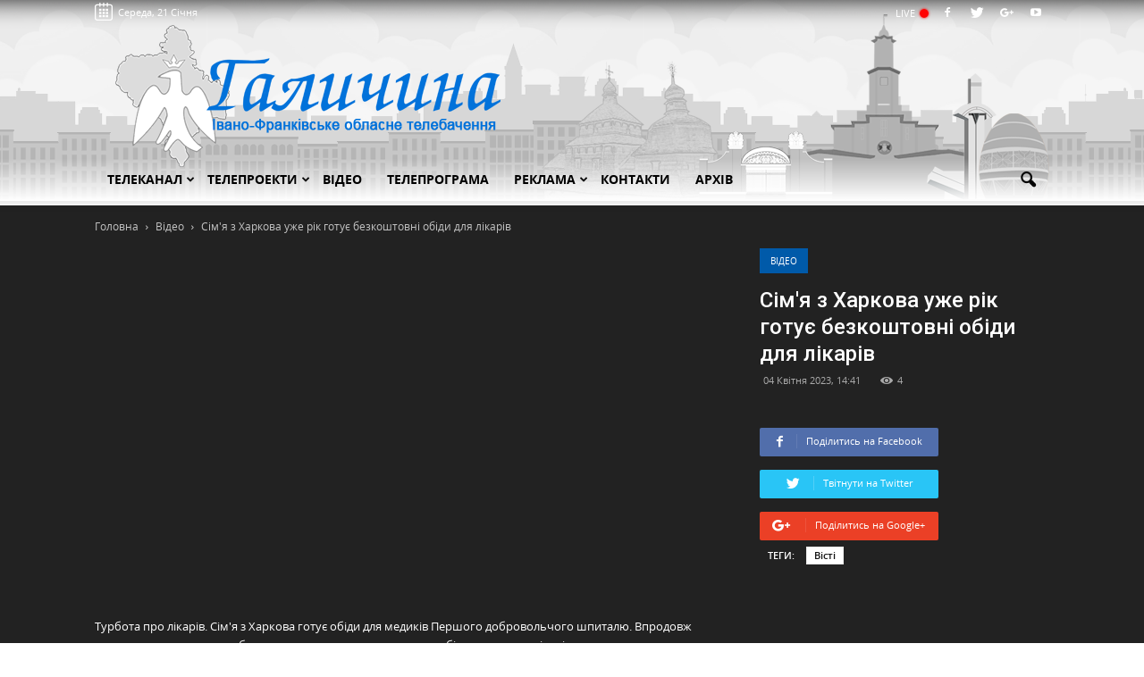

--- FILE ---
content_type: text/html; charset=UTF-8
request_url: https://galtv.if.ua/video/sim-ya-z-harkova-uzhe-rik-gotuye-bezkoshtovni-obidy-dlya-likariv
body_size: 11844
content:
<!doctype html>
<html lang="ua">
    <head>
        <meta charset="UTF-8">
        <meta name="viewport" content="width=device-width, initial-scale=1.0">
        <title>ОТБ Галичина   | Сім&#039;я з Харкова уже рік готує безкоштовні обіди для лікарів  </title>

        <meta name="description" content="Сім&#039;я з Харкова уже рік готує безкоштовні обіди для лікарів">
        <meta name="keywords" content="Турбота про лікарів. Сім&#039;я з Харкова готує обіди для медиків Першого добровольчого шпиталю. Впродовж року волонтери щодня забезпечують гарячими смаколиками більше десятка лікарів. _ Підпишіться на наш канал, щоб не пропустити головних новин Івано-Франківська та Прикарпаття:https://www.youtube.com/user/tvGalychyna?sub_confirmation=1_ Сайт Івано-Франківського ОТБ &quot;Галичина&quot;: https://galtv...">
		<meta name="test" content="test">

        <link rel="canonical" href="https://galtv.if.ua/video/sim-ya-z-harkova-uzhe-rik-gotuye-bezkoshtovni-obidy-dlya-likariv" />

        <meta property="og:title" content="ОТБ Галичина   | Сім&#039;я з Харкова уже рік готує безкоштовні обіди для лікарів  " />
        <meta property="og:image" content="https://i.ytimg.com/vi/AAqPZVfzVwE/hqdefault.jpg" />
                <meta property="og:description" content="Сім&#039;я з Харкова уже рік готує безкоштовні обіди для лікарів" />

        <link rel=stylesheet id=google_font_roboto-css href='https://fonts.googleapis.com/css?family=Roboto%3A500%2C400italic%2C700%2C900%2C500italic%2C400%2C300&#038;ver=4.4.1' type='text/css' media=all />

        <link rel="stylesheet" href="https://galtv.if.ua/assets/css/styles.min.css?1">


        <link href='https://galtv.if.ua/favicon.ico' rel='shortcut' type='image/x-icon' />
        <link href='https://galtv.if.ua/favicon.ico' rel='icon' type='image/x-icon' />

        <script>
            APP_URL = 'https://galtv.if.ua/';
        </script>
		
		<!-- Google tag (gtag.js) -->
		<script async src="https://www.googletagmanager.com/gtag/js?id=G-BDP6JSBP1X"></script>
		<script>
			window.dataLayer = window.dataLayer || [];
			function gtag(){dataLayer.push(arguments);}
			gtag('js', new Date());

			gtag('config', 'G-BDP6JSBP1X');
		</script>

        <meta name="csrf-token" content="GXmCvSyMYXcfTofkLeWmTlGOvNzyM3XYJe4O3uW7" />

    </head>

    <body>
        <div id="td-outer-wrap">

            <div class="td-header-wrap td-header-style-1 parallax">

    <div class="header-bg0 layer paralax-gal" data-depth="0.24" data-limit-y="1"></div>
    <div class="header-bg1 layer paralax-gal" data-depth="0.12" data-limit-y="1"></div>
    <div class="header-bg2 layer paralax-gal" data-depth="0.08" data-limit-y="1"></div>
    <div class="header-bg3 layer paralax-gal" data-depth="0.02" data-limit-y="1">
        <div class="td-container td-mobile-egg paralax-gal"></div>
    </div>

    <div class="td-header-top-menu-full">
        <div class="td-container td-header-row td-header-top-menu">

            <div class="header-datepicker calendar relative" data-action="https://galtv.if.ua/archive/vsi">
                Середа, 21 Січня
            </div>


            <div class="relative pull-left weather">
                <div id="weather" class="relative weather"></div>

                <div class="weather">
                    <table class="weather-wrapper margin-left40">

                        <tr id="weather-bogo" class="relative"></tr>
                        <tr id="weather-verhovyna" class="relative"></tr>
                        <tr id="weather-galych" class="relative"></tr>
                        <tr id="weather-gorodenka" class="relative"></tr>
                        <tr id="weather-dolyna" class="relative"></tr>
                        <tr id="weather-kalush" class="relative"></tr>
                        <tr id="weather-kolomija" class="relative"></tr>
                        <tr id="weather-kosiv" class="relative"></tr>
                        <tr id="weather-nadvirna" class="relative"></tr>
                        <tr id="weather-rogatyn" class="relative"></tr>
                        <tr id="weather-rozhnjativ" class="relative"></tr>
                        <tr id="weather-snjatyn" class="relative"></tr>
                        <tr id="weather-tysmenutsja" class="relative"></tr>
                        <tr id="weather-tlumach" class="relative"></tr>

                    </table>
                </div>
            </div>




            <div class="social-icons-header pull-right">

                <a href="https://galtv.if.ua/online" class="live">LIVE <span></span></a>


                                    <span class="td-social-icon-wrap">
                        <a target="_blank" href="value" title="Facebook">
                        <i class="td-icon-font td-icon-facebook"></i>
                    </a>
                    </span>
                                                    <span class="td-social-icon-wrap">
                        <a target="_blank" href="value" title="Twitter">
                        <i class="td-icon-font td-icon-twitter"></i>
                    </a>
                    </span>
                                                    <span class="td-social-icon-wrap">
                        <a target="_blank" href="value" title="Google+">
                            <i class="td-icon-font td-icon-googleplus"></i>
                        </a>
                    </span>
                                                    <span class="td-social-icon-wrap">
                        <a target="_blank" href="value" title="Youtube">
                            <i class="td-icon-font td-icon-youtube"></i>
                        </a>
                    </span>
                            </div>

        </div>

    </div>
    <div class="td-banner-wrap-full td-logo-wrap-full">
        <div class="td-container td-header-row td-header-header relative">
            <div class="td-header-sp-logo">
                <h1 class="td-logo">
                    <a class="td-main-logo" href="https://galtv.if.ua">
                        <img class="td-retina-data" src="https://galtv.if.ua/assets/images/logo.png" alt="">
                    </a>
                </h1>
            </div>
        </div>
    </div>
    <div class="td-header-menu-wrap-full" style="height: 53px;">
        <div class="td-header-menu-wrap td-header-gradient" style="transform: translate3d(0px, 0px, 0px);">
            <div class="td-container td-header-row td-header-main-menu">
                <div id="td-header-menu" role="navigation">
                    <div id="td-top-mobile-toggle" class=""><a href="#"><i class="td-icon-font td-icon-mobile"></i></a></div>


                    <div class="menu-main-menu-container">
                        <ul id="menu-main-menu-1" class="sf-menu sf-js-enabled">

                                                                                                
                                    <li class="menu-item menu-item-type-custom menu-item-object-custom menu-item-has-children td-menu-item td-normal-menu menu-item-739">

                                        <a class="dropdown-parent" href="https://galtv.if.ua">
                                            Телеканал
                                            <i class="td-icon-menu-down" style="right: 0;"></i>
                                        </a>

                                                                                    <ul class="sub-menu" style="left: 13.8571em; float: none; width: 10em; display: block;">
                                                                                                    <li class="menu-item menu-item-type-custom menu-item-object-custom menu-item-has-children td-menu-item td-normal-menu">
                                                        <a href="https://galtv.if.ua/page/history-of-channel"><strong>Історія каналу</strong></a>
                                                    </li>
                                                                                                    <li class="menu-item menu-item-type-custom menu-item-object-custom menu-item-has-children td-menu-item td-normal-menu">
                                                        <a href="https://galtv.if.ua/page/redakcijna-polityka"><strong>Редакційна політика</strong></a>
                                                    </li>
                                                                                                    <li class="menu-item menu-item-type-custom menu-item-object-custom menu-item-has-children td-menu-item td-normal-menu">
                                                        <a href="https://galtv.if.ua/people"><strong>Команда</strong></a>
                                                    </li>
                                                                                                    <li class="menu-item menu-item-type-custom menu-item-object-custom menu-item-has-children td-menu-item td-normal-menu">
                                                        <a href="https://galtv.if.ua/page/ownership-structure"><strong>Структура власності</strong></a>
                                                    </li>
                                                                                                    <li class="menu-item menu-item-type-custom menu-item-object-custom menu-item-has-children td-menu-item td-normal-menu">
                                                        <a href="https://galtv.if.ua/financial-report"><strong>Фінансові звіти</strong></a>
                                                    </li>
                                                                                                    <li class="menu-item menu-item-type-custom menu-item-object-custom menu-item-has-children td-menu-item td-normal-menu">
                                                        <a href="https://galtv.if.ua/page/technics"><strong>Технічні дані каналу</strong></a>
                                                    </li>
                                                                                            </ul>
                                        
                                    </li>

                                                                                                        
                                    <li class="menu-item menu-item-type-custom menu-item-object-custom menu-item-has-children td-menu-item td-normal-menu menu-item-739">

                                        <a class="dropdown-parent" href="https://galtv.if.ua/tvprog">
                                            Телепроекти
                                            <i class="td-icon-menu-down" style="right: 0;"></i>
                                        </a>

                                                                                    <ul class="sub-menu" style="left: 13.8571em; float: none; width: 10em; display: block;">
                                                                                                    <li class="menu-item menu-item-type-custom menu-item-object-custom menu-item-has-children td-menu-item td-normal-menu">
                                                        <a href="https://galtv.if.ua/tvprojects/informacijno-analitychni"><strong>Інформаційно-аналітичні</strong></a>
                                                    </li>
                                                                                                    <li class="menu-item menu-item-type-custom menu-item-object-custom menu-item-has-children td-menu-item td-normal-menu">
                                                        <a href="https://galtv.if.ua/tvprojects/pozyciya-galychyny/pozyciya-galychyny"><strong>Позиція Галичини</strong></a>
                                                    </li>
                                                                                                    <li class="menu-item menu-item-type-custom menu-item-object-custom menu-item-has-children td-menu-item td-normal-menu">
                                                        <a href="https://galtv.if.ua/tvprojects/nas-ne-zlamaty/nas-ne-zlamaty"><strong>Нас не зламати</strong></a>
                                                    </li>
                                                                                                    <li class="menu-item menu-item-type-custom menu-item-object-custom menu-item-has-children td-menu-item td-normal-menu">
                                                        <a href="https://galtv.if.ua/tvprojects/visti"><strong>Вісті</strong></a>
                                                    </li>
                                                                                                    <li class="menu-item menu-item-type-custom menu-item-object-custom menu-item-has-children td-menu-item td-normal-menu">
                                                        <a href="https://galtv.if.ua/tvprojects/piznavalni"><strong>Пізнавальні</strong></a>
                                                    </li>
                                                                                                    <li class="menu-item menu-item-type-custom menu-item-object-custom menu-item-has-children td-menu-item td-normal-menu">
                                                        <a href="https://galtv.if.ua/tvprojects/rozvazhalni"><strong>Розважальні</strong></a>
                                                    </li>
                                                                                                    <li class="menu-item menu-item-type-custom menu-item-object-custom menu-item-has-children td-menu-item td-normal-menu">
                                                        <a href="https://galtv.if.ua/tvprojects/kulturno-mystecki"><strong>Культурно-мистецькі</strong></a>
                                                    </li>
                                                                                                    <li class="menu-item menu-item-type-custom menu-item-object-custom menu-item-has-children td-menu-item td-normal-menu">
                                                        <a href="https://galtv.if.ua/tvprojects/muzychni"><strong>Музичні</strong></a>
                                                    </li>
                                                                                                    <li class="menu-item menu-item-type-custom menu-item-object-custom menu-item-has-children td-menu-item td-normal-menu">
                                                        <a href="https://galtv.if.ua/tvprojects/specproekty"><strong>Спецпроекти</strong></a>
                                                    </li>
                                                                                            </ul>
                                        
                                    </li>

                                                                                                                                                <li class="menu-item menu-item-type-custom menu-item-object-custom menu-item-has-children td-menu-item td-normal-menu">
                                            <a class="dropdown-toggle" href="https://galtv.if.ua/video" role="button">
                                                Відео
                                            </a>

                                        </li>
                                                                                                                                                <li class="menu-item menu-item-type-custom menu-item-object-custom menu-item-has-children td-menu-item td-normal-menu">
                                            <a class="dropdown-toggle" href="https://galtv.if.ua/efir" role="button">
                                                Телепрограма
                                            </a>

                                        </li>
                                                                                                        
                                    <li class="menu-item menu-item-type-custom menu-item-object-custom menu-item-has-children td-menu-item td-normal-menu menu-item-739">

                                        <a class="dropdown-parent" href="https://galtv.if.ua/page">
                                            Реклама
                                            <i class="td-icon-menu-down" style="right: 0;"></i>
                                        </a>

                                                                                    <ul class="sub-menu" style="left: 13.8571em; float: none; width: 10em; display: block;">
                                                                                                    <li class="menu-item menu-item-type-custom menu-item-object-custom menu-item-has-children td-menu-item td-normal-menu">
                                                        <a href="https://galtv.if.ua/page/music-order"><strong>Музичні вітання</strong></a>
                                                    </li>
                                                                                                    <li class="menu-item menu-item-type-custom menu-item-object-custom menu-item-has-children td-menu-item td-normal-menu">
                                                        <a href="https://galtv.if.ua/page/socialna-reklama"><strong>Соціальна реклама</strong></a>
                                                    </li>
                                                                                                    <li class="menu-item menu-item-type-custom menu-item-object-custom menu-item-has-children td-menu-item td-normal-menu">
                                                        <a href="https://galtv.if.ua"><strong>Реклама на телебаченні</strong></a>
                                                    </li>
                                                                                                    <li class="menu-item menu-item-type-custom menu-item-object-custom menu-item-has-children td-menu-item td-normal-menu">
                                                        <a href="https://galtv.if.ua/page/advert"><strong>Реклама на сайті</strong></a>
                                                    </li>
                                                                                                    <li class="menu-item menu-item-type-custom menu-item-object-custom menu-item-has-children td-menu-item td-normal-menu">
                                                        <a href="https://galtv.if.ua/files/images//Price-agitazija-2020.pdf"><strong>Передвиборна агітація</strong></a>
                                                    </li>
                                                                                                    <li class="menu-item menu-item-type-custom menu-item-object-custom menu-item-has-children td-menu-item td-normal-menu">
                                                        <a href="https://galtv.if.ua/page/reklamne-portfolio"><strong>Рекламне портфоліо</strong></a>
                                                    </li>
                                                                                                    <li class="menu-item menu-item-type-custom menu-item-object-custom menu-item-has-children td-menu-item td-normal-menu">
                                                        <a href="https://galtv.if.ua/page/logo-for-download"><strong>Наші логотипи</strong></a>
                                                    </li>
                                                                                            </ul>
                                        
                                    </li>

                                                                                                                                                <li class="menu-item menu-item-type-custom menu-item-object-custom menu-item-has-children td-menu-item td-normal-menu">
                                            <a class="dropdown-toggle" href="https://galtv.if.ua/page/contacts" role="button">
                                                Контакти
                                            </a>

                                        </li>
                                                                                                                                                <li class="menu-item menu-item-type-custom menu-item-object-custom menu-item-has-children td-menu-item td-normal-menu">
                                            <a class="dropdown-toggle" href="https://galtv.if.ua/archive" role="button">
                                                Архів
                                            </a>

                                        </li>
                                                                                                
                        </ul>
                    </div>
                </div>

                <div class="td-search-wrapper">
                    <div id="td-top-search">
                        <div class="header-search-wrap">
                            <div class="dropdown header-search">
                                <a id="td-header-search-button" href="#" role="button" class="dropdown-toggle "
                                   data-toggle="dropdown"><i class="td-icon-search"></i></a>
                                <a id="td-header-search-button-mob" href="#" role="button" class="dropdown-toggle "
                                   data-toggle="dropdown"><i class="td-icon-search"></i></a>
                            </div>
                        </div>

                        <div class="header-search-wrap">
                            <div class="dropdown header-search">
                                <div class="td-drop-down-search" aria-labelledby="td-header-search-button">
                                    <form method="get" class="td-search-form" action="https://galtv.if.ua/search">
                                        <div role="search" class="td-head-form-search-wrap">
                                            <input id="td-header-search" type="text" value="" name="" autocomplete="off"><input
                                                    class="wpb_button wpb_btn-inverse btn" type="submit" id="td-header-search-top"
                                                    value="Пошук">
                                        </div>
                                    </form>
                                    <div id="td-aj-search"></div>
                                </div>
                            </div>
                        </div>

                    </div>


                </div>

            </div>
        </div>
    </div>
</div>

                            <article class="td-post-template-11 post type-post status-publish format-video has-post-thumbnail hentry category-tagdiv-video post_format-post-format-video">
                    <div class="td-video-template-bg">
    <div class="td-container">

        <div class="td-pb-row">
            <div class="td-pb-span12">
                <div class="td-crumb-container">
    <div class="entry-crumbs">
        <span>
			<a title="Головна" class="entry-crumb" href="https://galtv.if.ua">
                <span>Головна</span>
            </a>
		</span>
                    <i class="td-icon-right td-bread-sep"></i>
            <span>
                <a title="Відео" class="entry-crumb" href="https://galtv.if.ua/video">
                    <span>Відео</span>
                </a>
            </span>
                <i class="td-icon-right td-bread-sep td-bred-no-url-last"></i>
		<span class="td-bred-no-url-last">
			Сім&#039;я з Харкова уже рік готує безкоштовні обіди для лікарів
		</span>
    </div>
</div>            </div>

            <div class="td-pb-span4 td-post-header">
                <ul class="td-category">
                    <li class="entry-category"><a style="background-color:#4ac5db;color:#fff;border-color:#4ac5db" href="https://galtv.if.ua/video">Відео</a></li>
                </ul>

                <header class="td-post-title">
                    <h1 class="entry-title">Сім&#039;я з Харкова уже рік готує безкоштовні обіди для лікарів</h1>

                    <div class="td-module-meta-info">
                        
                        <span class="td-post-date">
                            <time class="entry-date updated td-module-date">04 Квітня 2023, 14:41</time>
                        </span>

                        <div class="td-post-views">
                            <i class="td-icon-views"></i><span>4</span>
                        </div>

                                            </div>
                    <div class="td-post-sharing td-post-sharing-top">
    
    <div class="td-default-sharing mini-share-block">
                    <a rel="nofollow" class="td-social-sharing-buttons td-social-facebook btn-mini-social social-share" data-social-type="facebook" href="">
                <i class="td-icon-facebook"></i>
                <div class="td-social-but-text"> Поділитись на Facebook</div>
            </a>
        
                    <a rel="nofollow" class="td-social-sharing-buttons td-social-twitter btn-mini-social social-share" data-social-type="twitter" href="">
                <i class="td-icon-twitter"></i>
                <div class="td-social-but-text">Твітнути на Twitter</div>
            </a>
        
                    <a rel="nofollow" class="td-social-sharing-buttons td-social-google btn-mini-social social-share" data-social-type="google-plus" href="">
                <i class="td-icon-googleplus"></i>
                <div class="td-social-but-text">Поділитись на Google+</div>
            </a>
        
    </div>
</div>

                    <div class="td-post-source-tags">
        <ul class="td-tags td-post-small-box clearfix">
            <li><span>Теги:</span></li>
                            <li><a href="https://galtv.if.ua/search/tag/Вісті">Вісті</a></li>
                    </ul>
    </div>
                </header>
                                                
                            
            </div>

            <div class="td-pb-span8 td-post-featured-video">
                <div class="wpb_video_wrapper">
                    <iframe id="td_youtube_player" width="100%" height="560"
                            src="https://www.youtube.com/embed/AAqPZVfzVwE?enablejsapi=1&amp;feature=oembed&amp;wmode=opaque&amp;vq=hd720&amp;origin=https://galtv.if.ua"
                            frameborder="0" allowfullscreen="" style="height: 391.5px;"referrerpolicy="origin"></iframe>

                    <script type="text/javascript">
                        var tag = document.createElement("script");
                        tag.src = "https://www.youtube.com/iframe_api";
                        var firstScriptTag = document.getElementsByTagName("script")[0];
                        firstScriptTag.parentNode.insertBefore(tag, firstScriptTag);
                        var player;
                        function onYouTubeIframeAPIReady() {
                            player = new YT.Player("td_youtube_player", {
                                height: "720",
                                width: "960",
                                events: {"onReady": onPlayerReady}
                            });
                        }
                        function onPlayerReady(event) {
                            player.setPlaybackQuality("hd720");
                        }
                    </script>
                </div>




                <div class="td-pb-row">

                    <div class="td-pb-span12 text-white">
                        <br>
                        <p>Турбота про лікарів. Сім'я з Харкова готує обіди для медиків Першого добровольчого шпиталю. Впродовж року волонтери щодня забезпечують гарячими смаколиками більше десятка лікарів.</p>
<p>_ Підпишіться на наш канал, щоб не пропустити головних новин Івано-Франківська та Прикарпаття: <a href="https://www.youtube.com/user/tvGalychyna?sub_confirmation=1">https://www.youtube.com/user/tvGalychyna?sub_confirmation=1 </a></p>
<p>_ Сайт Івано-Франківського ОТБ "Галичина": <a href="/">https://galtv.if.ua/ </a></p>
<p>_ Facebook: <a href="http://fb.com/galtv.if.ua/">http://fb.com/galtv.if.ua/</a></p>
<p>_ Twitter: <a href="https://twitter.com/galtv">https://twitter.com/galtv </a></p>
<p>_ Telegram: <a href="https://t.me/galichina_tv">https://t.me/galichina_tv</a></p>
<p> </p>

                    </div>

                </div>

            </div>

            <article class="td-post-template-11 post type-post status-publish format-video has-post-thumbnail hentry category-tagdiv-video post_format-post-format-video" style="background: transparent;">

                <div class="td-container">
                    <div class="td-pb-row">
                        <div class="td-pb-span8 td-main-content" role="main">
                            <div class="td-ss-main-content">
                                <div class="clearfix"></div>

                                <div class="td-post-content">

                                    <div class="td-block-row td-post-next-prev">


            <div class="td-block-span4 td-post-prev-post">

                                    <div class="td-post-next-prev-content">
                        <span>Попередня новина</span>
                        <div class="td-block-row">
                            <div class="td-block-span8">
                                <div class="td_module_related_posts td-animation-stack td_mod_related_posts">
    <div class="td-module-image">
        <div class="td-module-thumb">
            <a href="https://galtv.if.ua/video/velykden-dlya-lisu-na-bogorodchanshyni-vidbulas-pryrodoohoronna-ekologichna-akciya" rel="bookmark" title="&ldquo;Великдень для лісу&rdquo;: на Богородчанщині відбулась природоохоронна екологічна акція">
                <img width="218" height="150" class="entry-thumb td-animation-stack-type0-2" src="https://i.ytimg.com/vi/W-EBr51g4sw/hqdefault.jpg" alt="&ldquo;Великдень для лісу&rdquo;: на Богородчанщині відбулась природоохоронна екологічна акція" title="&ldquo;Великдень для лісу&rdquo;: на Богородчанщині відбулась природоохоронна екологічна акція">
                <span class="td-video-play-ico"><img width="40" height="40" class="td-retina td-animation-stack-type0-2" src="https://galtv.if.ua/assets/images/ico-video-large.png" alt="Play"></span>
            </a>
        </div>
                    <a href="https://galtv.if.ua/video" class="td-post-category">Вісті</a>
            </div>
    <div class="item-details">
        <h3 class="entry-title td-module-title">
            <a href="https://galtv.if.ua/video/velykden-dlya-lisu-na-bogorodchanshyni-vidbulas-pryrodoohoronna-ekologichna-akciya" rel="bookmark" title="&ldquo;Великдень для лісу&rdquo;: на Богородчанщині відбулась природоохоронна екологічна акція">&ldquo;Великдень для лісу&rdquo;: на Богородчанщині відбулась природоохоронна екологічна акція</a>
        </h3>
    </div>
</div>                                                            </div>
                        </div>
                    </div>
                
            </div>

        <div class="td-block-span5 padding-top-35">

                            
                
        </div>

            <div class="td-next-prev-separator"></div>

            <div class="td-block-span4 td-post-next-post">

                                    <div class="td-post-next-prev-content">
                        <span>Наступна новина</span>
                        <div class="td-block-row">
                            <div class="td-block-span8 pull-right">
                                <div class="td_module_related_posts td-animation-stack td_mod_related_posts">
    <div class="td-module-image">
        <div class="td-module-thumb">
            <a href="https://galtv.if.ua/video/novi-aparaty-dlya-miskoyi-dytyachoyi-likarni" rel="bookmark" title="Нові апарати для міської дитячої лікарні">
                <img width="218" height="150" class="entry-thumb td-animation-stack-type0-2" src="https://i.ytimg.com/vi/65NaUhGtqr8/hqdefault.jpg" alt="Нові апарати для міської дитячої лікарні" title="Нові апарати для міської дитячої лікарні">
                <span class="td-video-play-ico"><img width="40" height="40" class="td-retina td-animation-stack-type0-2" src="https://galtv.if.ua/assets/images/ico-video-large.png" alt="Play"></span>
            </a>
        </div>
                    <a href="https://galtv.if.ua/video" class="td-post-category">Вісті</a>
            </div>
    <div class="item-details">
        <h3 class="entry-title td-module-title">
            <a href="https://galtv.if.ua/video/novi-aparaty-dlya-miskoyi-dytyachoyi-likarni" rel="bookmark" title="Нові апарати для міської дитячої лікарні">Нові апарати для міської дитячої лікарні</a>
        </h3>
    </div>
</div>                                                            </div>
                        </div>
                    </div>
                
            </div>

</div>

                                </div>

                                                                    <div class="comments" id="comments">

        <div class="td-comments-title-wrap ">
            <h4 class="block-title">
                <span id="count-comments">0 Коментарів</span>
            </h4>
        </div>

        <ol class="comment-list">

            
        </ol>

        <nav class="navigation clearfix">
            <div class="alignleft"></div>
            <div class="alignright"></div>
        </nav><!-- .navigation -->

    </div>


    <div id="respond" class="comment-respond">

        <h3 id="reply-title" class="comment-reply-title">Коментар <small><a rel="nofollow" id="cancel-comment-reply-link" href="#" style="display:none">Click here to cancel reply.</a></small></h3>

        <form method="POST" action="#" accept-charset="UTF-8" class="comment-form"><input name="_token" type="hidden" value="GXmCvSyMYXcfTofkLeWmTlGOvNzyM3XYJe4O3uW7">

            <div class="clearfix"></div>

            <p class="comment-form-comment comment-form-input-wrap">
                <textarea placeholder="Коментар" id="comment" class="comment-text" cols="45" rows="8" required="required" aria-required="1" name="comment"></textarea>
            </p>

                            <p class="comment-form-author comment-form-input-wrap">
                    <span class="comment-req-wrap">
                        <input id="author" placeholder="Ім&#039;я:" size="30" required="required" name="name" type="text" value="">
                    </span>
                </p>

                <p class="comment-form-email comment-form-input-wrap">
                    <span class="comment-req-wrap">
                        <input id="email" placeholder="Email:" size="30" name="email" type="email" value="">
                    </span>
                </p>
            
            <p class="form-submit">

                <input id="comment-button" type="submit" value="Залишити коментар">

                <input name="for_id" type="hidden" value="23561">
                <input name="parent_id" type="hidden" value="0">
                <input name="class" type="hidden" value="depth-3">
                <input name="type" type="hidden" value="0">

            </p>

        </form>

    </div>

    <div id="respond-reply" class="comment-respond" style="display: none;">

        <h3 id="reply-title" class="comment-reply-title">Відповідь</h3>

        <form method="POST" action="#" accept-charset="UTF-8" class="comment-form"><input name="_token" type="hidden" value="GXmCvSyMYXcfTofkLeWmTlGOvNzyM3XYJe4O3uW7">

        <div class="clearfix"></div>

        <p class="comment-form-comment comment-form-input-wrap">
            <textarea placeholder="Коментар" id="comment" class="comment-text" cols="45" rows="8" required="required" aria-required="1" name="comment"></textarea>
        </p>

                    <p class="comment-form-author comment-form-input-wrap">
               <span class="comment-req-wrap">
                   <input id="author" placeholder="Ім&#039;я:" size="30" required="required" name="name" type="text" value="">
               </span>
            </p>

            <p class="comment-form-email comment-form-input-wrap">
               <span class="comment-req-wrap">
                   <input id="email" placeholder="Email:" size="30" name="email" type="email" value="">
               </span>
            </p>
        
        <p class="form-submit">

            <input id="comment-button" type="submit" value="Залишити коментар">

            <input name="for_id" type="hidden" value="23561">
            <input name="parent_id" type="hidden" value="0">
            <input name="class" type="hidden" value="depth-3">
            <input name="type" type="hidden" value="0">

        </p>

        </form>

    </div>

                                
                                <div class="clearfix"></div>
                            </div>
                        </div>

                    </div>
                </div>

            </article>
        </div>
    </div>

</div>

<div class="related">
    <div class="td-video-template-bg-small">
        <div class="td-container">
            <div class="td_block_wrap td_block_related_posts td-related-full-width td_uid_15_5779641a4dd29_rand td_with_ajax_pagination td-pb-border-top" data-td-block-uid="td_uid_15_5779641a4dd29">
                <h4 class="td-related-title">
                    <a class="td-related-left td-cur-simple-item" data-td_filter_value="" data-td_block_id="td_uid_15_5779641a4dd29" href="#">Схожі новини</a>
                </h4>

                <div class="td_block_inner td_animated_xlong td_fadeInDown" style="height: auto;">

                    <div class="td-related-row block-related">
                                                    <div class="td-related-span4">

                                <div class="td_module_related_posts td-animation-stack td_mod_related_posts">
    <div class="td-module-image">
        <div class="td-module-thumb">
            <a href="https://galtv.if.ua/video/shtrafy-za-smittya-kudy-vyvezty-velykogabarytni-vidhody" rel="bookmark" title="Штрафи за сміття: куди вивезти великогабаритні відходи?">
                <img width="218" height="150" class="entry-thumb td-animation-stack-type0-2" src="https://i.ytimg.com/vi/d2SX9h27G6Q/hqdefault.jpg" alt="Штрафи за сміття: куди вивезти великогабаритні відходи?" title="Штрафи за сміття: куди вивезти великогабаритні відходи?">
                <span class="td-video-play-ico"><img width="40" height="40" class="td-retina td-animation-stack-type0-2" src="https://galtv.if.ua/assets/images/ico-video-large.png" alt="Play"></span>
            </a>
        </div>
                    <a href="https://galtv.if.ua/video" class="td-post-category">Вісті</a>
            </div>
    <div class="item-details">
        <h3 class="entry-title td-module-title">
            <a href="https://galtv.if.ua/video/shtrafy-za-smittya-kudy-vyvezty-velykogabarytni-vidhody" rel="bookmark" title="Штрафи за сміття: куди вивезти великогабаритні відходи?">Штрафи за сміття: куди вивезти великогабаритні відходи?</a>
        </h3>
    </div>
</div>                                
                            </div> <!-- ./td-related-span4 -->
                                                    <div class="td-related-span4">

                                <div class="td_module_related_posts td-animation-stack td_mod_related_posts">
    <div class="td-module-image">
        <div class="td-module-thumb">
            <a href="https://galtv.if.ua/video/darya-gutarina-ta-iryna-lucak-zdobuly-zoloto-na-mizhnarodnyh-zmagannyah-z-boksu" rel="bookmark" title="Дарья Гутаріна та Ірина Луцак здобули золото на міжнародних змаганнях з боксу">
                <img width="218" height="150" class="entry-thumb td-animation-stack-type0-2" src="https://i.ytimg.com/vi/mPBpQUBXudM/hqdefault.jpg" alt="Дарья Гутаріна та Ірина Луцак здобули золото на міжнародних змаганнях з боксу" title="Дарья Гутаріна та Ірина Луцак здобули золото на міжнародних змаганнях з боксу">
                <span class="td-video-play-ico"><img width="40" height="40" class="td-retina td-animation-stack-type0-2" src="https://galtv.if.ua/assets/images/ico-video-large.png" alt="Play"></span>
            </a>
        </div>
                    <a href="https://galtv.if.ua/video" class="td-post-category">Вісті</a>
            </div>
    <div class="item-details">
        <h3 class="entry-title td-module-title">
            <a href="https://galtv.if.ua/video/darya-gutarina-ta-iryna-lucak-zdobuly-zoloto-na-mizhnarodnyh-zmagannyah-z-boksu" rel="bookmark" title="Дарья Гутаріна та Ірина Луцак здобули золото на міжнародних змаганнях з боксу">Дарья Гутаріна та Ірина Луцак здобули золото на міжнародних змаганнях з боксу</a>
        </h3>
    </div>
</div>                                
                            </div> <!-- ./td-related-span4 -->
                                                    <div class="td-related-span4">

                                <div class="td_module_related_posts td-animation-stack td_mod_related_posts">
    <div class="td-module-image">
        <div class="td-module-thumb">
            <a href="https://galtv.if.ua/video/zaborona-na-prodazh-cheremshi" rel="bookmark" title="Заборона на продаж черемші">
                <img width="218" height="150" class="entry-thumb td-animation-stack-type0-2" src="https://i.ytimg.com/vi/nBiUcrY_72Y/hqdefault.jpg" alt="Заборона на продаж черемші" title="Заборона на продаж черемші">
                <span class="td-video-play-ico"><img width="40" height="40" class="td-retina td-animation-stack-type0-2" src="https://galtv.if.ua/assets/images/ico-video-large.png" alt="Play"></span>
            </a>
        </div>
                    <a href="https://galtv.if.ua/video" class="td-post-category">Вісті</a>
            </div>
    <div class="item-details">
        <h3 class="entry-title td-module-title">
            <a href="https://galtv.if.ua/video/zaborona-na-prodazh-cheremshi" rel="bookmark" title="Заборона на продаж черемші">Заборона на продаж черемші</a>
        </h3>
    </div>
</div>                                
                            </div> <!-- ./td-related-span4 -->
                                                    <div class="td-related-span4">

                                <div class="td_module_related_posts td-animation-stack td_mod_related_posts">
    <div class="td-module-image">
        <div class="td-module-thumb">
            <a href="https://galtv.if.ua/video/try-dtp-trapylysya-na-avtoshlyahah-oblasti" rel="bookmark" title="Три ДТП трапилися на автошляхах області">
                <img width="218" height="150" class="entry-thumb td-animation-stack-type0-2" src="https://i.ytimg.com/vi/GEHuqmNxcXY/hqdefault.jpg" alt="Три ДТП трапилися на автошляхах області" title="Три ДТП трапилися на автошляхах області">
                <span class="td-video-play-ico"><img width="40" height="40" class="td-retina td-animation-stack-type0-2" src="https://galtv.if.ua/assets/images/ico-video-large.png" alt="Play"></span>
            </a>
        </div>
                    <a href="https://galtv.if.ua/video" class="td-post-category">Вісті</a>
            </div>
    <div class="item-details">
        <h3 class="entry-title td-module-title">
            <a href="https://galtv.if.ua/video/try-dtp-trapylysya-na-avtoshlyahah-oblasti" rel="bookmark" title="Три ДТП трапилися на автошляхах області">Три ДТП трапилися на автошляхах області</a>
        </h3>
    </div>
</div>                                
                            </div> <!-- ./td-related-span4 -->
                                                    <div class="td-related-span4">

                                <div class="td_module_related_posts td-animation-stack td_mod_related_posts">
    <div class="td-module-image">
        <div class="td-module-thumb">
            <a href="https://galtv.if.ua/video/zablukali-turysty-u-karpatah" rel="bookmark" title="Заблукалі туристи у Карпатах">
                <img width="218" height="150" class="entry-thumb td-animation-stack-type0-2" src="https://i.ytimg.com/vi/8ajhBgw0-zE/hqdefault.jpg" alt="Заблукалі туристи у Карпатах" title="Заблукалі туристи у Карпатах">
                <span class="td-video-play-ico"><img width="40" height="40" class="td-retina td-animation-stack-type0-2" src="https://galtv.if.ua/assets/images/ico-video-large.png" alt="Play"></span>
            </a>
        </div>
                    <a href="https://galtv.if.ua/video" class="td-post-category">Вісті</a>
            </div>
    <div class="item-details">
        <h3 class="entry-title td-module-title">
            <a href="https://galtv.if.ua/video/zablukali-turysty-u-karpatah" rel="bookmark" title="Заблукалі туристи у Карпатах">Заблукалі туристи у Карпатах</a>
        </h3>
    </div>
</div>                                
                            </div> <!-- ./td-related-span4 -->
                                            </div><!--./row-fluid-->
                </div>

                <div class="td-next-prev-wrap" data-id="23561" data-skip="0" data-type="video">
                    <a data-rel="prev" class="cursor-pointer td-ajax-prev-page news-prev  ajax-page-disabled ">
                        <i class="td-icon-font td-icon-menu-left"></i>
                    </a>
                    <a data-rel="next" class="cursor-pointer td-ajax-next-page news-next ">
                        <i class="td-icon-font td-icon-menu-right"></i>
                    </a>
                </div>
            </div>
        </div>
    </div>
</div>                </article>
            
            <div class="td-main-content-wrap">
                <div class="td-container main-container">


                    
                    
                    <div class="vc_row wpb_row td-pb-row td-ss-row">

                                                                            
                        <div class="wpb_column vc_column_container td-pb-span12">
                            <div class="td-ss-main-content"><div class="clearfix"></div>

                                
                                


                            </div>
                        </div>

                        
                    </div>

                    
                </div>
            </div>


            <div class="loader-wrapper">
    <div id="floatingCirclesG">
        <div class="f_circleG" id="frotateG_01"></div>
        <div class="f_circleG" id="frotateG_02"></div>
        <div class="f_circleG" id="frotateG_03"></div>
        <div class="f_circleG" id="frotateG_04"></div>
        <div class="f_circleG" id="frotateG_05"></div>
        <div class="f_circleG" id="frotateG_06"></div>
        <div class="f_circleG" id="frotateG_07"></div>
        <div class="f_circleG" id="frotateG_08"></div>
    </div>
</div>
            <div class="td-footer-wrapper">

    <div class="td-footer-wrapper1">
        <div class="td-container">
           <div class="td-pb-row">
               <div class="td-pb-span12">
               </div>
           </div>
           <div class="td-pb-row">
               <div class="td-pb-span5">
                   <div class="td_block_wrap td_block_7 td-pb-border-top"><h4 class="block-title"><span>МЕНЮ</span></h4>

                       <div class="td_block_inner">
                           <div class="td-block-span12">
                               <ul id="bottom-menu" class="sf-js-enabled">

                                                                                                         
                                   <li class="menu-item menu-item-type-custom menu-item-object-custom menu-item-has-children td-menu-item td-normal-menu menu-item-739">

                                       <a href="https://galtv.if.ua">Телеканал</a>

                                                                              <ul class="sub-menu"
                                           style="left: 13.8571em; float: none; width: 10em;">
                                                                                      <li class="menu-item menu-item-type-custom menu-item-object-custom menu-item-has-children td-menu-item td-normal-menu">
                                               <a href="/page/history-of-channel"><strong>Історія каналу</strong></a>
                                           </li>
                                                                                      <li class="menu-item menu-item-type-custom menu-item-object-custom menu-item-has-children td-menu-item td-normal-menu">
                                               <a href="/page/redakcijna-polityka"><strong>Редакційна політика</strong></a>
                                           </li>
                                                                                      <li class="menu-item menu-item-type-custom menu-item-object-custom menu-item-has-children td-menu-item td-normal-menu">
                                               <a href="/people"><strong>Команда</strong></a>
                                           </li>
                                                                                      <li class="menu-item menu-item-type-custom menu-item-object-custom menu-item-has-children td-menu-item td-normal-menu">
                                               <a href="/page/ownership-structure"><strong>Структура власності</strong></a>
                                           </li>
                                                                                      <li class="menu-item menu-item-type-custom menu-item-object-custom menu-item-has-children td-menu-item td-normal-menu">
                                               <a href="/financial-report"><strong>Фінансові звіти</strong></a>
                                           </li>
                                                                                      <li class="menu-item menu-item-type-custom menu-item-object-custom menu-item-has-children td-menu-item td-normal-menu">
                                               <a href="/page/technics"><strong>Технічні дані каналу</strong></a>
                                           </li>
                                                                                  </ul>
                                       
                                   </li>

                                                                                                         
                                   <li class="menu-item menu-item-type-custom menu-item-object-custom menu-item-has-children td-menu-item td-normal-menu menu-item-739">

                                       <a href="https://galtv.if.ua/tvprog">Телепроекти</a>

                                                                              <ul class="sub-menu"
                                           style="left: 13.8571em; float: none; width: 10em;">
                                                                                      <li class="menu-item menu-item-type-custom menu-item-object-custom menu-item-has-children td-menu-item td-normal-menu">
                                               <a href="/tvprojects/informacijno-analitychni"><strong>Інформаційно-аналітичні</strong></a>
                                           </li>
                                                                                      <li class="menu-item menu-item-type-custom menu-item-object-custom menu-item-has-children td-menu-item td-normal-menu">
                                               <a href="tvprojects/pozyciya-galychyny/pozyciya-galychyny"><strong>Позиція Галичини</strong></a>
                                           </li>
                                                                                      <li class="menu-item menu-item-type-custom menu-item-object-custom menu-item-has-children td-menu-item td-normal-menu">
                                               <a href="/tvprojects/nas-ne-zlamaty/nas-ne-zlamaty"><strong>Нас не зламати</strong></a>
                                           </li>
                                                                                      <li class="menu-item menu-item-type-custom menu-item-object-custom menu-item-has-children td-menu-item td-normal-menu">
                                               <a href="/tvprojects/visti"><strong>Вісті</strong></a>
                                           </li>
                                                                                      <li class="menu-item menu-item-type-custom menu-item-object-custom menu-item-has-children td-menu-item td-normal-menu">
                                               <a href="/tvprojects/piznavalni"><strong>Пізнавальні</strong></a>
                                           </li>
                                                                                      <li class="menu-item menu-item-type-custom menu-item-object-custom menu-item-has-children td-menu-item td-normal-menu">
                                               <a href="/tvprojects/rozvazhalni"><strong>Розважальні</strong></a>
                                           </li>
                                                                                      <li class="menu-item menu-item-type-custom menu-item-object-custom menu-item-has-children td-menu-item td-normal-menu">
                                               <a href="/tvprojects/kulturno-mystecki"><strong>Культурно-мистецькі</strong></a>
                                           </li>
                                                                                      <li class="menu-item menu-item-type-custom menu-item-object-custom menu-item-has-children td-menu-item td-normal-menu">
                                               <a href="/tvprojects/muzychni"><strong>Музичні</strong></a>
                                           </li>
                                                                                      <li class="menu-item menu-item-type-custom menu-item-object-custom menu-item-has-children td-menu-item td-normal-menu">
                                               <a href="/tvprojects/specproekty"><strong>Спецпроекти</strong></a>
                                           </li>
                                                                                  </ul>
                                       
                                   </li>

                                                                                                                                            <li class="menu-item menu-item-type-custom menu-item-object-custom menu-item-has-children td-menu-item td-normal-menu">
                                       <a class="dropdown-toggle" href="https://galtv.if.ua/video" role="button">
                                           Відео
                                       </a>
                                   </li>
                                                                                                                                            <li class="menu-item menu-item-type-custom menu-item-object-custom menu-item-has-children td-menu-item td-normal-menu">
                                       <a class="dropdown-toggle" href="https://galtv.if.ua/efir" role="button">
                                           Телепрограма
                                       </a>
                                   </li>
                                                                                                         
                                   <li class="menu-item menu-item-type-custom menu-item-object-custom menu-item-has-children td-menu-item td-normal-menu menu-item-739">

                                       <a href="https://galtv.if.ua/page">Реклама</a>

                                                                              <ul class="sub-menu"
                                           style="left: 13.8571em; float: none; width: 10em;">
                                                                                      <li class="menu-item menu-item-type-custom menu-item-object-custom menu-item-has-children td-menu-item td-normal-menu">
                                               <a href="/page/music-order"><strong>Музичні вітання</strong></a>
                                           </li>
                                                                                      <li class="menu-item menu-item-type-custom menu-item-object-custom menu-item-has-children td-menu-item td-normal-menu">
                                               <a href="/page/socialna-reklama"><strong>Соціальна реклама</strong></a>
                                           </li>
                                                                                      <li class="menu-item menu-item-type-custom menu-item-object-custom menu-item-has-children td-menu-item td-normal-menu">
                                               <a href=""><strong>Реклама на телебаченні</strong></a>
                                           </li>
                                                                                      <li class="menu-item menu-item-type-custom menu-item-object-custom menu-item-has-children td-menu-item td-normal-menu">
                                               <a href="/page/advert"><strong>Реклама на сайті</strong></a>
                                           </li>
                                                                                      <li class="menu-item menu-item-type-custom menu-item-object-custom menu-item-has-children td-menu-item td-normal-menu">
                                               <a href="/files/images//Price-agitazija-2020.pdf"><strong>Передвиборна агітація</strong></a>
                                           </li>
                                                                                      <li class="menu-item menu-item-type-custom menu-item-object-custom menu-item-has-children td-menu-item td-normal-menu">
                                               <a href="/page/reklamne-portfolio"><strong>Рекламне портфоліо</strong></a>
                                           </li>
                                                                                      <li class="menu-item menu-item-type-custom menu-item-object-custom menu-item-has-children td-menu-item td-normal-menu">
                                               <a href="/page/logo-for-download"><strong>Наші логотипи</strong></a>
                                           </li>
                                                                                  </ul>
                                       
                                   </li>

                                                                                                                                            <li class="menu-item menu-item-type-custom menu-item-object-custom menu-item-has-children td-menu-item td-normal-menu">
                                       <a class="dropdown-toggle" href="https://galtv.if.ua/page/contacts" role="button">
                                           Контакти
                                       </a>
                                   </li>
                                                                                                                                            <li class="menu-item menu-item-type-custom menu-item-object-custom menu-item-has-children td-menu-item td-normal-menu">
                                       <a class="dropdown-toggle" href="https://galtv.if.ua/archive" role="button">
                                           Архів
                                       </a>
                                   </li>
                                                                                                         
                               </ul>
                           </div>
                       </div>
                   </div>
               </div>
                                                                   <div class="td-pb-span7">
                   <div class="td_block_wrap td_block_7 td-pb-border-top">

                       <h4 class="block-title text-center">
                           <span>ПАРТНЕРИ</span>
                       </h4>

                       <div class="td_block_inner">
                           <div class="td-block-span12">
                               <div class="td_module_6 td-pb-span4 td_module_wrap td-animation-stack footer-adv">
                                   <a href="http://www.dw.com/uk/%D0%B3%D0%BE%D0%BB%D0%BE%D0%B2%D0%BD%D0%B0/s-9874" target="_blank" class="banner" id="main-sidebar">
    <img src="https://galtv.if.ua/files/banners/footer1/mYBQLBVOss.png">
</a>

                               </div>

                               <div class="td_module_6 td-pb-span4 td_module_wrap td-animation-stack footer-adv">
                                   <a href="https://www.nrada.gov.ua/" target="_blank" class="banner" id="main-sidebar">
    <img src="https://galtv.if.ua/files/banners/footer2/juzXEPlVZp.png">
</a>

                               </div>

                               <div class="td_module_6 td-pb-span4 td_module_wrap td-animation-stack footer-adv">
                                   <a href="http://utm.if.ua" target="_blank" class="banner" id="main-sidebar">
    <img src="https://galtv.if.ua/files/banners/footer3/nX68tbPtsc.png">
</a>

                                   </div>

                               <div class="td_module_6 td-pb-span4 td_module_wrap td-animation-stack footer-adv">
                                   

                               </div>

                               <div class="td_module_6 td-pb-span4 td_module_wrap td-animation-stack footer-adv">
                                   

                               </div>

                               <div class="td_module_6 td-pb-span4 td_module_wrap td-animation-stack footer-adv">
                                   

                               </div>
                           </div>
                       </div>
                   </div>
               </div>
           </div>
        </div>
                                                            <div class="footer-slider">
            <ul class="bxslider">
                <li><a href="http://1tv.com.ua/ " target="_blank" class="banner" id="main-sidebar">
    <img src="https://galtv.if.ua/files/banners/footer-slide1/YyalLZ5SNv.png">
</a></li>
                <li><a href="http://www.ukrinform.ua/ " target="_blank" class="banner" id="main-sidebar">
    <img src="https://galtv.if.ua/files/banners/footer-slide2/Dwnkj5datB.png">
</a></li>
                <li><a href="http://mip.gov.ua" target="_blank" class="banner" id="main-sidebar">
    <img src="https://galtv.if.ua/files/banners/footer-slide3/eFKIgaaRc4.png">
</a></li>
                <li><a href="http://www.rrt.ua" target="_blank" class="banner" id="main-sidebar">
    <img src="https://galtv.if.ua/files/banners/footer-slide4/0zB3NmVXI8.png">
</a></li>
                <li><a href="http://detector.media" target="_blank" class="banner" id="main-sidebar">
    <img src="https://galtv.if.ua/files/banners/footer-slide5/S1gSshEXD9.png">
</a></li>
                <li></li>
                <li><a href="http://medialaw.org.ua" target="_blank" class="banner" id="main-sidebar">
    <img src="https://galtv.if.ua/files/banners/footer-slide7/yFhOIcKmak.png">
</a></li>
                <li><a href="http://www.nrada.gov.ua/ua/natsionalnarada/22047.html" target="_blank" class="banner" id="main-sidebar">
    <img src="https://galtv.if.ua/files/banners/footer-slide8/otwhNnp5m9.png">
</a></li>
                <li><a href="http://www.nkrzi.gov.ua" target="_blank" class="banner" id="main-sidebar">
    <img src="https://galtv.if.ua/files/banners/footer-slide9/otZjkAI703.png">
</a></li>
                <li><a href="http://comin.kmu.gov.ua" target="_blank" class="banner" id="main-sidebar">
    <img src="https://galtv.if.ua/files/banners/footer-slide10/grDbKLJTtQ.png">
</a></li>
            </ul>
        </div>

    </div>

    <div class="td-footer-wrapper2">
        <div class="td-container">
            <div class="td-footer-bottom-full">
                <div class="td-container">
                    <div class="td-pb-row">

                                                <div class="td-pb-span12">
                            <aside class="footer-social-wrap td-social-style-2 text-center">
                                <span class="td-social-icon-wrap">
        <a target="_blank" href="value" title="Facebook">
            <i class="td-icon-font td-icon-facebook"></i>
        </a>
    </span>

    <span class="td-social-icon-wrap">
     <a target="_blank" href="value" title="Twitter">
         <i class="td-icon-font td-icon-twitter"></i>
     </a>
</span>

    <span class="td-social-icon-wrap">
         <a target="_blank" href="value" title="Google+">
             <i class="td-icon-font td-icon-googleplus"></i>
         </a>
    </span>

    <span class="td-social-icon-wrap">
        <a target="_blank" href="value" title="Youtube">
            <i class="td-icon-font td-icon-youtube"></i>
        </a>
    </span>
                            </aside>
                            <aside class="footer-text-wrap text-center">
                                м. Івано-Франківськ, вул. Грушевського 21,
                                    (0342) 75-80-50<br> Ел. пошта: <a href="mailto:info@galtv.if.ua">info@galtv.if.ua</a>
                                <a class="footer-link" href="https://galtv.if.ua/old">Стара версія сайту</a>
                            </aside>

                        </div>
                                                    </div>
                </div>
            </div>
        </div>
    </div>
    <div class="td-sub-footer-container">
        <div class="td-container">
            <div class="td-pb-row">
                <div class="td-pb-span12 text-center td-sub-footer-copy">

                    <div class="footer-text">
                        При повному чи частковому використанні матеріалів<br>
                        посилання на сайт <a href="https://galtv.if.ua">https://galtv.if.ua</a> обов'язкове.
                    </div>
                    <div class="text-center">
                        &#169; ОТБ Галичина 2008-2022
                    </div>
                </div>
            </div>
        </div>
    </div>
</div>

        </div>

        <script>
    var youtubeKey = "AIzaSyAfuUR2Sf1d-rDjTh4bpf4pUK2rFTFgPFY";
</script>

    <script>
          (function(i,s,o,g,r,a,m){i['GoogleAnalyticsObject']=r;i[r]=i[r]||function(){
  (i[r].q=i[r].q||[]).push(arguments)},i[r].l=1*new Date();a=s.createElement(o),
  m=s.getElementsByTagName(o)[0];a.async=1;a.src=g;m.parentNode.insertBefore(a,m)
  })(window,document,'script','https://www.google-analytics.com/analytics.js','ga');

  ga('create', 'UA-4789474-1', 'auto');
  ga('send', 'pageview');
    </script>
<script src="https://galtv.if.ua/assets/js/jquery.js"></script><script src="https://galtv.if.ua/assets/js/jquery.parallax.min.js"></script><script src="https://galtv.if.ua/assets/js/jquery.simpleWeather.min.js"></script><script src="https://galtv.if.ua/assets/../plugins/bootsrap-datepicker/js/bootstrap-datepicker.js"></script><script src="https://galtv.if.ua/assets/../plugins/fancybox/jquery.fancybox.pack.js"></script><script src="https://galtv.if.ua/assets/../plugins/fancybox/helpers/jquery.fancybox-thumbs.js"></script>
        <script src="https://malsup.github.io/jquery.form.js"></script>
        <script type="text/javascript" src="https://galtv.if.ua/assets/js/bootstrap.min.js"></script>

        <script type="text/javascript" src="https://galtv.if.ua/assets/js/ajax.js?1"></script>
        <script type="text/javascript" src="https://galtv.if.ua/assets/js/frontend/search.js"></script>
        <script type="text/javascript" src="https://galtv.if.ua/plugins/bxslider/jquery.bxslider.js"></script>
        <script src="https://galtv.if.ua/plugins/sweetalert/dist/sweetalert.min.js"></script>
        <script type="text/javascript" src="https://galtv.if.ua/assets/js/main.js"></script>


        <script type="text/javascript" src="https://galtv.if.ua/assets/js/frontend/main.js?1"></script>
		

    </body>
</html>